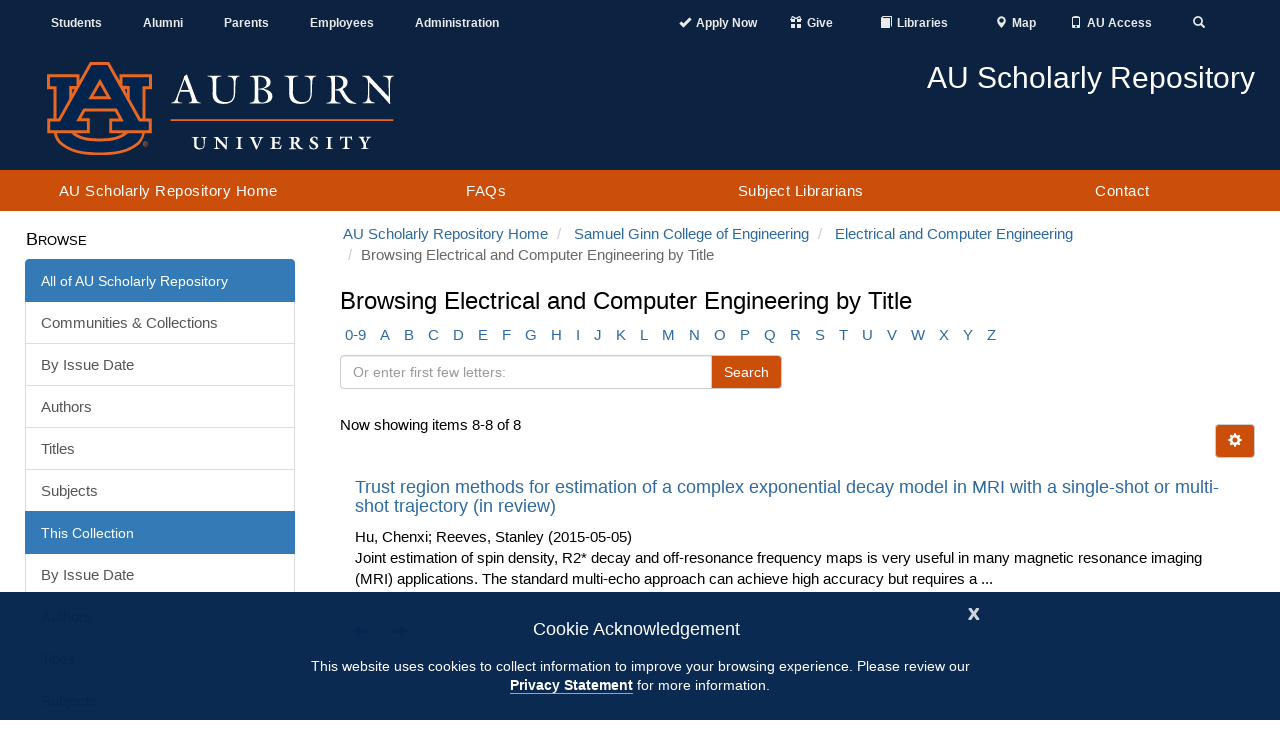

--- FILE ---
content_type: text/html;charset=utf-8
request_url: https://aurora.auburn.edu/handle/11200/555/browse?rpp=20&sort_by=1&type=title&etal=-1&starts_with=P&order=ASC
body_size: 8306
content:
<!DOCTYPE html>
            <html lang="en">
            <head><META http-equiv="Content-Type" content="text/html; charset=UTF-8">
<meta content="IE=edge" http-equiv="X-UA-Compatible">
<meta content="width=device-width, initial-scale=1.0" name="viewport">
<meta content="1C5BF3373633582C07E5A787F5895B3B" name="msvalidate.01">
<title>Browsing Electrical and Computer Engineering by Title </title>
<meta name="Generator" content="DSpace 6.4">
<link crossorigin="anonymous" integrity="sha384-HSMxcRTRxnN+Bdg0JdbxYKrThecOKuH5zCYotlSAcp1+c8xmyTe9GYg1l9a69psu" href="https://stackpath.bootstrapcdn.com/bootstrap/3.4.1/css/bootstrap.min.css" rel="stylesheet">
<link crossorigin="anonymous" integrity="sha384-UHRtZLI+pbxtHCWp1t77Bi1L4ZtiqrqD80Kn4Z8NTSRyMA2Fd33n5dQ8lWUE00s/" href="https://use.fontawesome.com/releases/v5.6.3/css/all.css" rel="stylesheet">
<link referrerpolicy="no-referrer" crossorigin="anonymous" integrity="sha512-ELV+xyi8IhEApPS/pSj66+Jiw+sOT1Mqkzlh8ExXihe4zfqbWkxPRi8wptXIO9g73FSlhmquFlUOuMSoXz5IRw==" href="https://cdnjs.cloudflare.com/ajax/libs/jqueryui/1.13.2/themes/base/jquery-ui.min.css" rel="stylesheet">
<link crossorigin="anonymous" href="https://cdn.auburn.edu/2016/_assets/css/global.min.css" rel="stylesheet">
<link href="/themes/Auburn/styles/main.css" rel="stylesheet">
<link href="https://cdn.auburn.edu/2016/_assets/ico/apple-touch-icon-144-precomposed.png" sizes="144x144" rel="apple-touch-icon-precomposed">
<link href="https://cdn.auburn.edu/2016/_assets/ico/apple-touch-icon-114-precomposed.png" sizes="114x114" rel="apple-touch-icon-precomposed">
<link href="https://cdn.auburn.edu/2016/_assets/ico/apple-touch-icon-72-precomposed.png" sizes="72x72" rel="apple-touch-icon-precomposed">
<link href="https://cdn.auburn.edu/2016/_assets/ico/apple-touch-icon-57-precomposed.png" rel="apple-touch-icon-precomposed">
<link href="https://cdn.auburn.edu/2016/_assets/ico/favicon.png" rel="shortcut icon">
<link type="application/opensearchdescription+xml" rel="search" href="https://aurora.auburn.edu:443/open-search/description.xml" title="DSpace">
<script>
                //Clear default text of emty text areas on focus
                function tFocus(element)
                {
                if (element.value == ''){element.value='';}
                }
                //Clear default text of emty text areas on submit
                function tSubmit(form)
                {
                var defaultedElements = document.getElementsByTagName("textarea");
                for (var i=0; i != defaultedElements.length; i++){
                if (defaultedElements[i].value == ''){
                defaultedElements[i].value='';}}
                }
                //Disable pressing 'enter' key to submit a form (otherwise pressing 'enter' causes a submission to start over)
                function disableEnterKey(e)
                {
                var key;

                if(window.event)
                key = window.event.keyCode;     //Internet Explorer
                else
                key = e.which;     //Firefox and Netscape

                if(key == 13)  //if "Enter" pressed, then disable!
                return false;
                else
                return true;
                }
            </script><script src="https://use.typekit.net/xiy3wga.js"></script><script>try {
                    Typekit.load({async: true});
                } catch (e) {
                }</script><script src="https://cdn.auburn.edu/2016/_assets/js/classie.js"></script><script src="https://cdn.auburn.edu/2016/_assets/js/header_shrinker.js"></script>
</head><body class="headerlock headershrink">
<div style="display:none;" id="gdpr" class="content_row hidden-print">
<div role="contentinfo" class="alert alert-info">
<button type="button" id="cookieAcknowledge" data-dismiss="alert" class="close" aria-label="Close"><span aria-hidden="true">x</span></button>
<p class="h4">Cookie Acknowledgement</p>
<p class="h5">This website uses cookies to collect information to improve your browsing experience. Please review our 
                    <a style="font-weight: bold; border-bottom:1px solid #a1a1a1;" href="http://www.auburn.edu/privacy">Privacy Statement</a> for more information.
                </p>
</div>
</div>
<div aria-label="Main navigation and page content shortcuts" role="navigation" id="top">
<a href="#au_navigation" class="skip">Skip to Navigation</a><a href="#page_content" class="skip">Skip to Content</a>
</div>
<header role="banner">
<div class="pre_nav_container">
<div class="content_container clearfix">
<div class="col-md-5 hidden-xs" id="preheader_left">
<ul class="nav nav-justified">
<li>
<a href="http://www.auburn.edu/main/currentstudents.html">Students</a>
</li>
<li>
<a href="http://www.aualum.org/">Alumni</a>
</li>
<li>
<a href="http://www.auburn.edu/student_info/student_affairs/AUPA/index.php">Parents</a>
</li>
<li>
<a href="http://www.auburn.edu/main/employees.html">Employees</a>
</li>
<li>
<a href="http://www.auburn.edu/administration/">Administration</a>
</li>
</ul>
</div>
<div class="col-md-1 hidden-xs"></div>
<div class="col-md-6 col-xs-12" id="preheader_right">
<ul class="nav nav-justified collapse navbar-collapse">
<li class="pre_apply">
<a href="https://www.auburn.edu/admissions/attention-applicants.html"><span class="glyphicon glyphicon-ok"></span><span class="pre_nav_glyphlink">Apply Now</span></a>
</li>
<li class="pre_give">
<a href="https://www.auburn.edu/give"><span class="glyphicon glyphicon-gift"></span><span class="pre_nav_glyphlink">Give</span></a>
</li>
<li>
<a href="https://www.lib.auburn.edu/"><span class="glyphicon glyphicon-book"></span><span class="pre_nav_glyphlink">Libraries</span></a>
</li>
<li>
<a href="https://www.auburn.edu/map"><span class="glyphicon glyphicon-map-marker"></span><span class="pre_nav_glyphlink">Map</span></a>
</li>
<li>
<a href="https://auaccess.auburn.edu/"><span class="glyphicon glyphicon-phone"></span><span class="pre_nav_glyphlink">AU Access</span></a>
</li>
<li class="pre_search">
<a aria-expanded="false" data-target="#au_searchpanel" data-toggle="collapse" href="#"><span class="glyphicon glyphicon-search"><span class="sr-only">Toggle Search</span></span></a>
</li>
</ul>
<ul class="visible-xs clearfix preheader_right_mobile">
<li class="pre_apply">
<a href="https://www.auburn.edu/admissions/attention-applicants.html"><span class="glyphicon glyphicon-ok"></span><span class="pre_nav_glyphlink">Apply</span></a>
</li>
<li>
<a href="https://lib.auburn.edu/"><span class="glyphicon glyphicon-book"></span><span class="pre_nav_glyphlink">Libraries</span></a>
</li>
<li class="pre_give">
<a href="https://www.auburn.edu/give"><span class="glyphicon glyphicon-gift"></span><span class="pre_nav_glyphlink">Give</span></a>
</li>
<li class="pre_auaccess">
<a href="https://auaccess.auburn.edu/"><span class="glyphicon glyphicon-phone"></span><span class="pre_nav_glyphlink">AU Access</span></a>
</li>
</ul>
<div id="au_searchpanel" class="collapse">
<div class="visible-xs">
<ul class="visible-xs clearfix preheader_right_mobile2">
<li>
<a href="https://www.auburn.edu/map"><span class="glyphicon glyphicon-map-marker"></span><span class="pre_nav_glyphlink">Map</span></a>
</li>
<li>
<a href="https://www.auburn.edu/main/sitemap.php"><span class="glyphicon glyphicon-sort-by-alphabet"></span><span class="pre_nav_glyphlink">A-Z</span></a>
</li>
<li>
<a href="https://www.auburn.edu/main/auweb_campus_directory.html"><span class="glyphicon glyphicon-user"></span><span class="pre_nav_glyphlink">Find People</span></a>
</li>
</ul>
</div>
<div class="pre_nav_search clearfix">
<div class="col-md-4">
<a href="http://www.auburn.edu/main/sitemap.php" class="hidden-xs">A-Z</a> | 
                                    <a href="http://www.auburn.edu/main/auweb_campus_directory.html" class="hidden-xs">People Finder</a>
</div>
<div class="col-md-8 clearfix">
<form method="get" class="" action="https://search.auburn.edu">
<input style="width:100%;" placeholder="Search AU..." class="searchfield" role="search" aria-label="Auburn University Search" name="q" type="text"><input value="006456623919840955604:pinevfah6qm" name="cx" type="hidden"><input value="utf-8" name="ie" type="hidden">
</form>
</div>
</div>
</div>
</div>
</div>
</div>
<div class="header_logos_container">
<div class="content_container clearfix">
<div class="header_logo col-xs-7 col-sm-5 col-md-4">
<a href="http://www.auburn.edu"><img style="width:200px;" src="https://cdn.auburn.edu/2016/_assets/images/auburn-logo-horizontal-bw.png" class="visible-print" alt="Auburn University black and white logo"><img src="https://cdn.auburn.edu/2016/_assets/images/auburn-logo-horizontal.svg" class="hidden-print" alt="Auburn University logo"></a>
</div>
<div class="col-xs-5 col-sm-2 visible-xs hidden-print">
<div class="col-xs-6 mobile_button_menu">
<button type="button" data-toggle="collapse" data-target=".js-navbar-collapse" class="glyphicon glyphicon-menu-hamburger" aria-expanded="false"><span class="sr-only">Toggle navigation</span></button>
</div>
<div class="col-xs-6 mobile_button_search">
<button type="button" data-toggle="collapse" data-target="#au_searchpanel" class="glyphicon glyphicon-search" aria-expanded="false"><span class="sr-only">Toggle Search Area</span></button>
</div>
</div>
<div class="col-md-2 col-sm-1"></div>
<div class="header_secondary col-xs-12 col-sm-6 col-md-6 hidden-print">
<img src="https://cdn.auburn.edu/2016/_assets/images/thisisauburn_wide.svg" class="header_title_image" alt="This Is Auburn"><span class="unit_title">AU Scholarly Repository</span><span class="unit_subtitle"></span>
</div>
</div>
</div>
<a class="skip" href="#page_content">Skip to Content</a>
<div class="au_nav_container clearfix" id="au_navigation">
<nav class="au_nav_links_container navbar navbar-default clearfix">
<div class="collapse navbar-collapse js-navbar-collapse ">
<ul class="nav-justified dropdown mega-dropdown clearfix">
<li class="dropdown">
<a class="dropdown-toggle" href="/" title="AU Scholarly Repository Home">AU Scholarly Repository Home</a>
</li>
<li class="dropdown">
<a href="/faqs.html" class="dropdown-toggle" title="FAQs">FAQs</a>
</li>
<li class="dropdown">
<a class="dropdown-toggle" href="/liaisons.html" title="Subject Librarians">Subject Librarians</a>
</li>
<li class="dropdown">
<a class="dropdown-toggle" href="/contact.html" title="Contact">Contact</a>
</li>
</ul>
<div class="nav nav-justified collapse in visible-xs"></div>
</div>
</nav>
</div>
</header>
<div class="page_content_spacer"></div>
<div class="page_content" id="page_content">
<div style="display: none;" class="content_row sidebarToggle">
<div class="content_container">
<button data-toggle="offcanvas" type="button" class="btn btn-default hidden-print hidden-md hidden-lg" id="sidebarToggle">View Nav &gt;</button>
</div>
</div>
<div class="content_row row-offcanvas row-offcanvas-left">
<div class="content_container">
<div class="hidden-print col-xs-6 col-sm-3 sidebar-offcanvas" id="sidebar">
<div id="ds-options" class="word-break hidden-print sidebar-content">
<span class="block ds-option-set-head h4">Browse</span>
<div id="aspect_viewArtifacts_Navigation_list_browse" class="ds-option-set list-group col-sm-12">
<div class="list-group-item active">
<span class="h5 list-group-item-heading h5">All of AU Scholarly Repository</span>
</div>
<a href="/community-list" class="list-group-item ds-option">Communities &amp; Collections</a><a href="/browse?type=dateissued" class="list-group-item ds-option">By Issue Date</a><a href="/browse?type=author" class="list-group-item ds-option">Authors</a><a href="/browse?type=title" class="list-group-item ds-option">Titles</a><a href="/browse?type=subject" class="list-group-item ds-option">Subjects</a>
<div class="list-group-item active">
<span class="h5 list-group-item-heading h5">This Collection</span>
</div>
<a href="/handle/11200/555/browse?type=dateissued" class="list-group-item ds-option">By Issue Date</a><a href="/handle/11200/555/browse?type=author" class="list-group-item ds-option">Authors</a><a href="/handle/11200/555/browse?type=title" class="list-group-item ds-option">Titles</a><a href="/handle/11200/555/browse?type=subject" class="list-group-item ds-option">Subjects</a>
</div>
<span class="block ds-option-set-head h4">My Account</span>
<div id="aspect_viewArtifacts_Navigation_list_account" class="list-group col-sm-12">
<a href="/login" class="list-group-item ds-option">Login</a>
</div>
</div>
</div>
<div class="col-xs-12 col-sm-12 col-md-9 col-lg-9" id="main-content">
<ol class="breadcrumb">
<li>
<a href="/">AU Scholarly Repository Home</a>
</li>
<li>
<a href="/handle/11200/554">Samuel Ginn College of Engineering</a>
</li>
<li>
<a href="/handle/11200/555">Electrical and Computer Engineering</a>
</li>
<li class="active">Browsing Electrical and Computer Engineering by Title</li>
</ol>
<div id="aspect_artifactbrowser_ConfigurableBrowse_div_browse-by-title" class=" primary">
<h1 class="ds-div-head h3 page-header">Browsing Electrical and Computer Engineering by Title </h1>
<div class=" browse-navigation-wrapper hidden-print">
<form id="aspect_artifactbrowser_ConfigurableBrowse_div_browse-navigation" class=" secondary navigation" action="browse" method="post" onsubmit="javascript:tSubmit(this);">
<div class=" row">
<div class=" col-xs-4 col-sm-12">
<select class="ds-select-field form-control alphabet-select visible-xs" name=""><option value="browse?rpp=20&amp;etal=-1&amp;sort_by=1&amp;type=title&amp;starts_with=0&amp;order=ASC">0-9</option><option value="browse?rpp=20&amp;etal=-1&amp;sort_by=1&amp;type=title&amp;starts_with=A&amp;order=ASC">A</option><option value="browse?rpp=20&amp;etal=-1&amp;sort_by=1&amp;type=title&amp;starts_with=B&amp;order=ASC">B</option><option value="browse?rpp=20&amp;etal=-1&amp;sort_by=1&amp;type=title&amp;starts_with=C&amp;order=ASC">C</option><option value="browse?rpp=20&amp;etal=-1&amp;sort_by=1&amp;type=title&amp;starts_with=D&amp;order=ASC">D</option><option value="browse?rpp=20&amp;etal=-1&amp;sort_by=1&amp;type=title&amp;starts_with=E&amp;order=ASC">E</option><option value="browse?rpp=20&amp;etal=-1&amp;sort_by=1&amp;type=title&amp;starts_with=F&amp;order=ASC">F</option><option value="browse?rpp=20&amp;etal=-1&amp;sort_by=1&amp;type=title&amp;starts_with=G&amp;order=ASC">G</option><option value="browse?rpp=20&amp;etal=-1&amp;sort_by=1&amp;type=title&amp;starts_with=H&amp;order=ASC">H</option><option value="browse?rpp=20&amp;etal=-1&amp;sort_by=1&amp;type=title&amp;starts_with=I&amp;order=ASC">I</option><option value="browse?rpp=20&amp;etal=-1&amp;sort_by=1&amp;type=title&amp;starts_with=J&amp;order=ASC">J</option><option value="browse?rpp=20&amp;etal=-1&amp;sort_by=1&amp;type=title&amp;starts_with=K&amp;order=ASC">K</option><option value="browse?rpp=20&amp;etal=-1&amp;sort_by=1&amp;type=title&amp;starts_with=L&amp;order=ASC">L</option><option value="browse?rpp=20&amp;etal=-1&amp;sort_by=1&amp;type=title&amp;starts_with=M&amp;order=ASC">M</option><option value="browse?rpp=20&amp;etal=-1&amp;sort_by=1&amp;type=title&amp;starts_with=N&amp;order=ASC">N</option><option value="browse?rpp=20&amp;etal=-1&amp;sort_by=1&amp;type=title&amp;starts_with=O&amp;order=ASC">O</option><option value="browse?rpp=20&amp;etal=-1&amp;sort_by=1&amp;type=title&amp;starts_with=P&amp;order=ASC">P</option><option value="browse?rpp=20&amp;etal=-1&amp;sort_by=1&amp;type=title&amp;starts_with=Q&amp;order=ASC">Q</option><option value="browse?rpp=20&amp;etal=-1&amp;sort_by=1&amp;type=title&amp;starts_with=R&amp;order=ASC">R</option><option value="browse?rpp=20&amp;etal=-1&amp;sort_by=1&amp;type=title&amp;starts_with=S&amp;order=ASC">S</option><option value="browse?rpp=20&amp;etal=-1&amp;sort_by=1&amp;type=title&amp;starts_with=T&amp;order=ASC">T</option><option value="browse?rpp=20&amp;etal=-1&amp;sort_by=1&amp;type=title&amp;starts_with=U&amp;order=ASC">U</option><option value="browse?rpp=20&amp;etal=-1&amp;sort_by=1&amp;type=title&amp;starts_with=V&amp;order=ASC">V</option><option value="browse?rpp=20&amp;etal=-1&amp;sort_by=1&amp;type=title&amp;starts_with=W&amp;order=ASC">W</option><option value="browse?rpp=20&amp;etal=-1&amp;sort_by=1&amp;type=title&amp;starts_with=X&amp;order=ASC">X</option><option value="browse?rpp=20&amp;etal=-1&amp;sort_by=1&amp;type=title&amp;starts_with=Y&amp;order=ASC">Y</option><option value="browse?rpp=20&amp;etal=-1&amp;sort_by=1&amp;type=title&amp;starts_with=Z&amp;order=ASC">Z</option></select>
<ul id="aspect_artifactbrowser_ConfigurableBrowse_list_jump-list" class="ds-simple-list alphabet list-inline hidden-xs">
<li class="ds-simple-list-item">
<a href="browse?rpp=20&etal=-1&sort_by=1&type=title&starts_with=0&order=ASC">0-9</a>
</li>
<li class="ds-simple-list-item">
<a href="browse?rpp=20&etal=-1&sort_by=1&type=title&starts_with=A&order=ASC">A</a>
</li>
<li class="ds-simple-list-item">
<a href="browse?rpp=20&etal=-1&sort_by=1&type=title&starts_with=B&order=ASC">B</a>
</li>
<li class="ds-simple-list-item">
<a href="browse?rpp=20&etal=-1&sort_by=1&type=title&starts_with=C&order=ASC">C</a>
</li>
<li class="ds-simple-list-item">
<a href="browse?rpp=20&etal=-1&sort_by=1&type=title&starts_with=D&order=ASC">D</a>
</li>
<li class="ds-simple-list-item">
<a href="browse?rpp=20&etal=-1&sort_by=1&type=title&starts_with=E&order=ASC">E</a>
</li>
<li class="ds-simple-list-item">
<a href="browse?rpp=20&etal=-1&sort_by=1&type=title&starts_with=F&order=ASC">F</a>
</li>
<li class="ds-simple-list-item">
<a href="browse?rpp=20&etal=-1&sort_by=1&type=title&starts_with=G&order=ASC">G</a>
</li>
<li class="ds-simple-list-item">
<a href="browse?rpp=20&etal=-1&sort_by=1&type=title&starts_with=H&order=ASC">H</a>
</li>
<li class="ds-simple-list-item">
<a href="browse?rpp=20&etal=-1&sort_by=1&type=title&starts_with=I&order=ASC">I</a>
</li>
<li class="ds-simple-list-item">
<a href="browse?rpp=20&etal=-1&sort_by=1&type=title&starts_with=J&order=ASC">J</a>
</li>
<li class="ds-simple-list-item">
<a href="browse?rpp=20&etal=-1&sort_by=1&type=title&starts_with=K&order=ASC">K</a>
</li>
<li class="ds-simple-list-item">
<a href="browse?rpp=20&etal=-1&sort_by=1&type=title&starts_with=L&order=ASC">L</a>
</li>
<li class="ds-simple-list-item">
<a href="browse?rpp=20&etal=-1&sort_by=1&type=title&starts_with=M&order=ASC">M</a>
</li>
<li class="ds-simple-list-item">
<a href="browse?rpp=20&etal=-1&sort_by=1&type=title&starts_with=N&order=ASC">N</a>
</li>
<li class="ds-simple-list-item">
<a href="browse?rpp=20&etal=-1&sort_by=1&type=title&starts_with=O&order=ASC">O</a>
</li>
<li class="ds-simple-list-item">
<a href="browse?rpp=20&etal=-1&sort_by=1&type=title&starts_with=P&order=ASC">P</a>
</li>
<li class="ds-simple-list-item">
<a href="browse?rpp=20&etal=-1&sort_by=1&type=title&starts_with=Q&order=ASC">Q</a>
</li>
<li class="ds-simple-list-item">
<a href="browse?rpp=20&etal=-1&sort_by=1&type=title&starts_with=R&order=ASC">R</a>
</li>
<li class="ds-simple-list-item">
<a href="browse?rpp=20&etal=-1&sort_by=1&type=title&starts_with=S&order=ASC">S</a>
</li>
<li class="ds-simple-list-item">
<a href="browse?rpp=20&etal=-1&sort_by=1&type=title&starts_with=T&order=ASC">T</a>
</li>
<li class="ds-simple-list-item">
<a href="browse?rpp=20&etal=-1&sort_by=1&type=title&starts_with=U&order=ASC">U</a>
</li>
<li class="ds-simple-list-item">
<a href="browse?rpp=20&etal=-1&sort_by=1&type=title&starts_with=V&order=ASC">V</a>
</li>
<li class="ds-simple-list-item">
<a href="browse?rpp=20&etal=-1&sort_by=1&type=title&starts_with=W&order=ASC">W</a>
</li>
<li class="ds-simple-list-item">
<a href="browse?rpp=20&etal=-1&sort_by=1&type=title&starts_with=X&order=ASC">X</a>
</li>
<li class="ds-simple-list-item">
<a href="browse?rpp=20&etal=-1&sort_by=1&type=title&starts_with=Y&order=ASC">Y</a>
</li>
<li class="ds-simple-list-item">
<a href="browse?rpp=20&etal=-1&sort_by=1&type=title&starts_with=Z&order=ASC">Z</a>
</li>
</ul>
</div>
<div class=" col-xs-8 col-sm-12">
<p>
<input id="aspect_artifactbrowser_ConfigurableBrowse_field_rpp" class="ds-hidden-field form-control" name="rpp" type="hidden" value="20">
</p>
<p>
<input id="aspect_artifactbrowser_ConfigurableBrowse_field_sort_by" class="ds-hidden-field form-control" name="sort_by" type="hidden" value="1">
</p>
<p>
<input id="aspect_artifactbrowser_ConfigurableBrowse_field_type" class="ds-hidden-field form-control" name="type" type="hidden" value="title">
</p>
<p>
<input id="aspect_artifactbrowser_ConfigurableBrowse_field_etal" class="ds-hidden-field form-control" name="etal" type="hidden" value="-1">
</p>
<p>
<input id="aspect_artifactbrowser_ConfigurableBrowse_field_order" class="ds-hidden-field form-control" name="order" type="hidden" value="ASC">
</p>
<div class="row">
<div class="col-xs-12 col-sm-6">
<label class="sr-only" for="aspect_artifactbrowser_ConfigurableBrowse_field_starts_with">Or enter first few letters:</label>
<p class="input-group">
<input id="aspect_artifactbrowser_ConfigurableBrowse_field_starts_with" class="ds-text-field form-control" placeholder="Or enter first few letters:" name="starts_with" type="text" value="" title="Browse for items that begin with these letters"><span class="input-group-btn"><button id="aspect_artifactbrowser_ConfigurableBrowse_field_submit" class="ds-button-field btn btn-default" name="submit" type="submit"><span>Search</span></button></span>
</p>
</div>
</div>
</div>
</div>
</form>
</div>
<form id="aspect_artifactbrowser_ConfigurableBrowse_div_browse-controls" class=" browse controls hidden" action="browse?resetOffset=true" method="post" onsubmit="javascript:tSubmit(this);">
<p>
<input id="aspect_artifactbrowser_ConfigurableBrowse_field_type" class="ds-hidden-field form-control" name="type" type="hidden" value="title">
</p>
<div class="row">
<div class="col-xs-12 col-sm-6">
<label class="sr-only" for="aspect_artifactbrowser_ConfigurableBrowse_field_starts_with"></label>
<p class="input-group">
<input id="aspect_artifactbrowser_ConfigurableBrowse_field_starts_with" class="ds-hidden-field form-control" name="starts_with" type="hidden" value="P" title="untranslated"><span class="input-group-btn"></span>
</p>
</div>
</div>
<p> Sort by: </p>
<p>
<select id="aspect_artifactbrowser_ConfigurableBrowse_field_sort_by" class="ds-select-field form-control" name="sort_by"><option value="1" selected>title</option><option value="2">issue date</option><option value="3">submit date</option></select>
</p>
<p> Order: </p>
<p>
<select id="aspect_artifactbrowser_ConfigurableBrowse_field_order" class="ds-select-field form-control" name="order"><option value="ASC" selected>ascending</option><option value="DESC">descending</option></select>
</p>
<p> Results: </p>
<p>
<select id="aspect_artifactbrowser_ConfigurableBrowse_field_rpp" class="ds-select-field form-control" name="rpp"><option value="5">5</option><option value="10">10</option><option value="20" selected>20</option><option value="40">40</option><option value="60">60</option><option value="80">80</option><option value="100">100</option></select>
</p>
<p>
<button id="aspect_artifactbrowser_ConfigurableBrowse_field_update" class="ds-button-field btn btn-default" name="update" type="submit">Update</button>
</p>
</form>
<div class="pagination-simple clearfix top">
<div class="row">
<div class="col-xs-10">
<p class="pagination-info">Now showing items 8-8 of 8</p>
</div>
<div class="col-xs-2">
<div class="btn-group sort-options-menu pull-right">
<button data-toggle="dropdown" class="btn btn-default dropdown-toggle"><span class="sr-only">Ignore this element</span><span aria-hidden="true" class="glyphicon glyphicon-cog"></span></button>
<ul role="menu" class="dropdown-menu pull-right">
<li class="dropdown-header"> Sort by: </li>
<li role="menuitem">
<a data-name="sort_by" data-returnvalue="1" href="#"><span aria-hidden="true" class="glyphicon glyphicon-ok btn-xs active"></span>title</a>
</li>
<li role="menuitem">
<a data-name="sort_by" data-returnvalue="2" href="#"><span aria-hidden="true" class="glyphicon glyphicon-ok btn-xs invisible"></span>issue date</a>
</li>
<li role="menuitem">
<a data-name="sort_by" data-returnvalue="3" href="#"><span aria-hidden="true" class="glyphicon glyphicon-ok btn-xs invisible"></span>submit date</a>
</li>
<li class="dropdown-header"> Order: </li>
<li role="menuitem">
<a data-name="order" data-returnvalue="ASC" href="#"><span aria-hidden="true" class="glyphicon glyphicon-ok btn-xs active"></span>ascending</a>
</li>
<li role="menuitem">
<a data-name="order" data-returnvalue="DESC" href="#"><span aria-hidden="true" class="glyphicon glyphicon-ok btn-xs invisible"></span>descending</a>
</li>
<li class="dropdown-header"> Results: </li>
<li role="menuitem">
<a data-name="rpp" data-returnvalue="5" href="#"><span aria-hidden="true" class="glyphicon glyphicon-ok btn-xs invisible"></span>5</a>
</li>
<li role="menuitem">
<a data-name="rpp" data-returnvalue="10" href="#"><span aria-hidden="true" class="glyphicon glyphicon-ok btn-xs invisible"></span>10</a>
</li>
<li role="menuitem">
<a data-name="rpp" data-returnvalue="20" href="#"><span aria-hidden="true" class="glyphicon glyphicon-ok btn-xs active"></span>20</a>
</li>
<li role="menuitem">
<a data-name="rpp" data-returnvalue="40" href="#"><span aria-hidden="true" class="glyphicon glyphicon-ok btn-xs invisible"></span>40</a>
</li>
<li role="menuitem">
<a data-name="rpp" data-returnvalue="60" href="#"><span aria-hidden="true" class="glyphicon glyphicon-ok btn-xs invisible"></span>60</a>
</li>
<li role="menuitem">
<a data-name="rpp" data-returnvalue="80" href="#"><span aria-hidden="true" class="glyphicon glyphicon-ok btn-xs invisible"></span>80</a>
</li>
<li role="menuitem">
<a data-name="rpp" data-returnvalue="100" href="#"><span aria-hidden="true" class="glyphicon glyphicon-ok btn-xs invisible"></span>100</a>
</li>
</ul>
</div>
</div>
</div>
</div>
<div id="aspect_artifactbrowser_ConfigurableBrowse_div_browse-by-title-results" class=" primary browse-results">
<div class="col-sm-12 col-md-12 col-lg-12 secondary">
<!-- External Metadata URL: cocoon://metadata/handle/11200/48506/mets.xml?sections=dmdSec,fileSec-->
<div class="row ds-artifact-item odd">
<div class="col-sm-12 artifact-description">
<h3 class="h4">
<a href="/handle/11200/48506">Trust region methods for estimation of a complex exponential decay model in MRI with a single-shot or multi-shot trajectory (in review)<span class="Z3988" title="ctx_ver=Z39.88-2004&amp;rft_val_fmt=info%3Aofi%2Ffmt%3Akev%3Amtx%3Adc&amp;rft_id=http%3A%2F%2Fhdl.handle.net%2F11200%2F48506&amp;rfr_id=info%3Asid%2Fdspace.org%3Arepository&amp;">
                        ﻿                                                 
                    </span></a>
</h3>
<div class="artifact-info">
<span class="author">Hu, Chenxi; Reeves, Stanley</span><span class="publisher-date">&nbsp;(2015-05-05)</span>
</div>
<div class="artifact-abstract">Joint estimation of spin density, R2* decay and off-resonance frequency maps is very useful in many magnetic resonance imaging (MRI) applications. The standard multi-echo approach can achieve high accuracy but requires a ...</div>
</div>
</div>
</div>
</div>
<div class="pagination-simple clearfix bottom">
<ul class="pagination">
<li class="previous">
<a class="previous-page-link" href="browse?rpp=20&sort_by=1&type=title&offset=0&etal=-1&order=ASC" aria-label="Navigate to the previous page"><span class="glyphicon glyphicon-arrow-left"></span><span class="sr-only">Navigate to the previous page</span></a>
</li>
<li class="next pull-right disabled">
<a class="next-page-link" href="" aria-label="Navigate to the next page"><span class="glyphicon glyphicon-arrow-right"></span><span class="sr-only">Navigate to the next page</span></a>
</li>
</ul>
</div>
</div>
</div>
</div>
</div>
</div>
<footer>
<div class="content_container clearfix">
<div class="footer_col col-sm-4 col_1">
<div class="footer_col_logo">
<img alt="" src="//www.auburn.edu/template/2016/_assets/images/au_logos/brandingimage-02.png"></div>
</div>
<div class="footer_col col-sm-4 col_2">
<div class="col-xs-6">
<div class="h4">Contact</div>
<a target="_blank" rel="noreferrer noopener" href="https://www.google.com/maps/place/Samford+Hall,+182+S+College+St,+Auburn+University,+AL+36849/@32.6047401,-85.4849814,17z/data=!3m1!4b1!4m5!3m4!1s0x888cf31cea067167:0xbe475215b40ce95f!8m2!3d32.6047401!4d-85.4827927">
                        Auburn University<br>
                        Auburn, Alabama 36849</a>
<br>
<a href="tel:3348444000">(334) 844-4000</a>
<br>
<a target="_blank" rel="noreferrer noopener" href="http://www.auburn.edu/websitefeedback/">Website Feedback</a>
<br>
<a href="mailto:webmaster@auburn.edu">Webmaster</a>
</div>
<div class="col-xs-6">
<div class="h4">Connect</div>
<a target="_blank" rel="noreferrer noopener" title="Auburn University Facebook page" href="http://www.facebook.com/auburnu">Facebook</a>
<br>
<a target="_blank" rel="noreferrer noopener" title="Auburn University Twitter" href="http://twitter.com/auburnu">Twitter</a>
<br>
<a target="_blank" rel="noreferrer noopener" title="Auburn University Instagram" href="https://instagram.com/auburnu">Instagram</a>
<br>
<a target="_blank" rel="noreferrer noopener" title="Auburn University YouTube channel" href="http://www.youtube.com/AuburnUniversity">YouTube</a>
<br>
</div>
<div style="clear:both;"></div>
</div>
<div class="footer_col col-sm-4 col_3">
<br>
<br>
<a target="_blank" rel="noreferrer noopener" href="http://www.auburn.edu/accessibility">Campus Accessibility</a>
<br>
<a target="_blank" rel="noreferrer noopener" href="http://www.auburn.edu/privacy">Privacy Statement</a>
<br>
<a target="_blank" rel="noreferrer noopener" href="http://www.auburn.edu/copyright">Copyright &copy; <script>date = new Date(); document.write(date.getFullYear());</script></a>
</div>
</div>
<div class="to-top">
<a href="#top"><span class="sr-only">Back to Top</span></a>
</div>
</footer>
<script>if(!window.DSpace){window.DSpace={};}window.DSpace.context_path='';window.DSpace.theme_path='/themes/Auburn/';</script><script referrerpolicy="no-referrer" crossorigin="anonymous" integrity="sha512-aVKKRRi/Q/YV+4mjoKBsE4x3H+BkegoM/em46NNlCqNTmUYADjBbeNefNxYV7giUp0VxICtqdrbqU7iVaeZNXA==" src="https://cdnjs.cloudflare.com/ajax/libs/jquery/3.6.1/jquery.min.js"></script><script crossorigin="anonymous" integrity="sha384-aJ21OjlMXNL5UyIl/XNwTMqvzeRMZH2w8c5cRVpzpU8Y5bApTppSuUkhZXN0VxHd" src="https://stackpath.bootstrapcdn.com/bootstrap/3.4.1/js/bootstrap.min.js"></script><script referrerpolicy="no-referrer" crossorigin="anonymous" integrity="sha512-57oZ/vW8ANMjR/KQ6Be9v/+/h6bq9/l3f0Oc7vn6qMqyhvPd1cvKBRWWpzu0QoneImqr2SkmO4MSqU+RpHom3Q==" src="https://cdnjs.cloudflare.com/ajax/libs/jqueryui/1.13.2/jquery-ui.min.js"></script><script referrerpolicy="no-referrer" crossorigin="anonymous" integrity="sha512-O6R6IBONpEcZVYJAmSC+20vdsM07uFuGjFf0n/Zthm8sOFW+lAq/OK1WOL8vk93GBDxtMIy6ocbj6lduyeLuqQ==" src="https://cdnjs.cloudflare.com/ajax/libs/holder/2.9.8/holder.min.js"></script><script referrerpolicy="no-referrer" crossorigin="anonymous" integrity="sha512-RNLkV3d+aLtfcpEyFG8jRbnWHxUqVZozacROI4J2F1sTaDqo1dPQYs01OMi1t1w9Y2FdbSCDSQ2ZVdAC8bzgAg==" src="https://cdnjs.cloudflare.com/ajax/libs/handlebars.js/4.7.7/handlebars.min.js"></script><script referrerpolicy="no-referrer" crossorigin="anonymous" integrity="sha512-2ImtlRlf2VVmiGZsjm9bEyhjGW4dU7B6TNwh/hx/iSByxNENtj3WVE6o/9Lj4TJeVXPi4bnOIMXFIJJAeufa0A==" src="https://cdnjs.cloudflare.com/ajax/libs/select2/4.0.13/js/select2.min.js"></script><script src="/themes/Auburn/scripts/theme.js" type="text/javascript"> </script><script async="" src="https://www.googletagmanager.com/gtag/js?id=G-R61G3PDHXK"></script><script>
                window.dataLayer = window.dataLayer || [];
                function gtag(){dataLayer.push(arguments);}
                gtag('js', new Date());

                gtag('config', 'G-R61G3PDHXK', {'anonymize_ip': true});
            </script>
</body></html>
